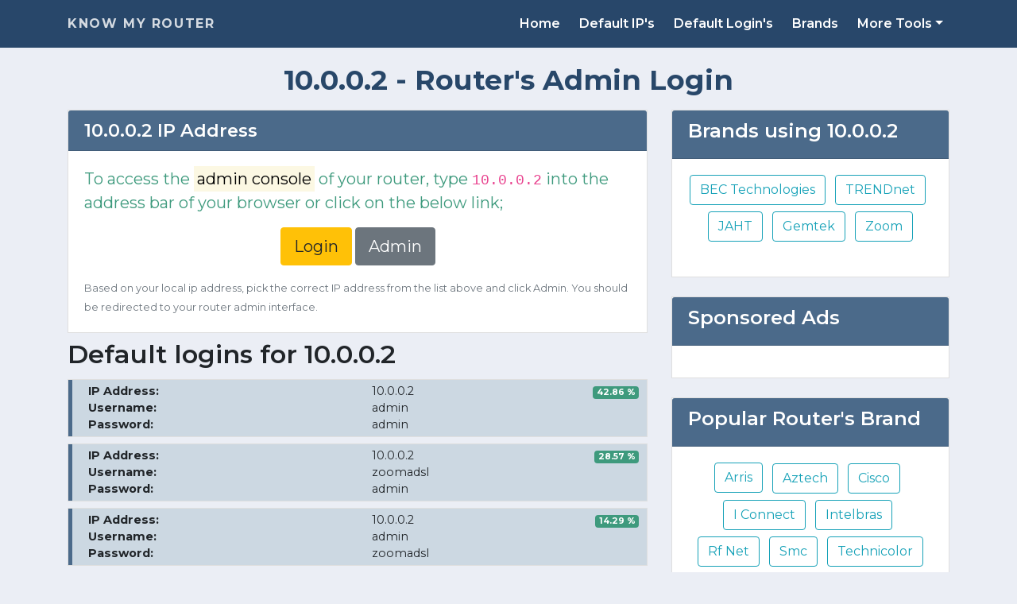

--- FILE ---
content_type: text/html; charset=UTF-8
request_url: https://knowmyrouter.com/ip/10-0-0-2/
body_size: 7685
content:
<!doctype html>
<html lang="en">
  <head>
    <title>10.0.0.2 -  Router's Admin Login</title>
    
    <meta name="description" content="Trying to connect to 10.0.0.2 IP address to set up your router? 10.0.0.2 is one of the most popular router IP address, which is used inside a local area network by various router brands and home broadband. The 10.0.0.2 is used to access the admin console of the router through which you can use to make necessary changes in your router’s settings.">

        <!-- Required meta tags -->
    <meta charset="utf-8">
    <meta name="viewport" content="width=device-width, initial-scale=1.0">
    <!--<link rel='manifest' href='https://knowmyrouter.com/manifest.json'>-->
    <link rel="home" href="https://knowmyrouter.com/">
    
    <!-- Bootstrap CSS -->
    <link rel="stylesheet" href="https://maxcdn.bootstrapcdn.com/bootstrap/4.5.0/css/bootstrap.min.css">
    <!-- Google Fonts -->
    <link rel="stylesheet" href="https://fonts.googleapis.com/css?family=Montserrat:400,400i,500,600,700&display=swap">
    <!-- Custom CSS -->
    <link  rel="stylesheet" href="https://knowmyrouter.com/assets/css/style.css?v=1.01">

    <meta name="theme-color" content="#284769">
    
    <link rel="shortcut icon" href="https://knowmyrouter.com/assets/images/know-my-router.png">
    <link rel="preconnect" href="https://fonts.gstatic.com/" crossorigin>
    
    
    <!-- Global site tag (gtag.js) - Google Analytics -->
    <script async src="https://www.googletagmanager.com/gtag/js?id=UA-184610300-1"></script>
    <script>
      window.dataLayer = window.dataLayer || [];
      function gtag(){dataLayer.push(arguments);}
      gtag('js', new Date());
    
      gtag('config', 'UA-184610300-1');
    </script>
    <meta name="monetization" content="$ilp.uphold.com/PZddd8PrK7zD">
</head>



<body>


    <!-- Navigation -->
    

    <nav class="navbar navbar-expand-lg navbar-dark navbar-custom fixed-top">
        <div class="container">
            
            
            <!-- Brand -->
            <a class="navbar-brand" href="https://knowmyrouter.com/">Know My Router</a>
            
            <button class="navbar-toggler" type="button" data-toggle="collapse" data-target="#navbarResponsive" aria-controls="navbarResponsive" aria-expanded="false" aria-label="Toggle navigation">
                <span class="navbar-toggler-icon"></span>
            </button>
            <div class="collapse navbar-collapse" id="navbarResponsive">
                <ul class="navbar-nav ml-auto" itemscope itemtype="http://schema.org/SiteNavigationElement">
                <li itemprop="name" class="nav-item ">
                  <a itemprop="url" class="nav-link" "" href="https://knowmyrouter.com/">Home</a>
                </li>
                <li itemprop="name" class="nav-item ">
                  <a itemprop="url" class="nav-link" href="https://knowmyrouter.com/ip/">Default IP's</a>
                </li>
                <li itemprop="name" class="nav-item ">
                  <a itemprop="url" class="nav-link" href="https://knowmyrouter.com/router-default-username-password/">Default Login's</a>
                </li>
                <li itemprop="name" class="nav-item ">
                  <a itemprop="url" class="nav-link" href="https://knowmyrouter.com/brands/">Brands</a>
                </li>
                <li class="nav-item dropdown ">
                  <a class="small-dropdown nav-link dropdown-toggle" data-toggle="dropdown" aria-haspopup="true" aria-expanded="false">More Tools</a>
                  <div class="small-menu navbar-icons dropdown-menu" aria-labelledby="navbarDropdownMenuLink">
                      <div itemprop="name"><a itemprop="url" class="dropdown-item" href="https://knowmyrouter.com/find-my-ip/">Find My IP</a></div>
                      <div itemprop="name"><a itemprop="url" class="dropdown-item" href="https://knowmyrouter.com/find-my-user-agent/">Find My User Agent</a></div>
                      <div itemprop="name"><a itemprop="url" class="dropdown-item" href="https://knowmyrouter.com/find-my-proxy/">Find My Proxy</a></div>
                  </div>
                </li>
                </ul>
            </div>
        </div>
    </nav>
    
    
    <div class="top-spacing"></div>
       
    
    
    <div class="container">
        
        
    
    
        
<script type="application/ld+json">
    {
     "@context": "http://schema.org",
     "@type": "BreadcrumbList",
     "itemListElement":
     [
      {
       "@type": "ListItem",
       "position": 1,
       "item":
       {
        "@id": "https://knowmyrouter.com/",
        "name": "Know My Router"
        }
      } ,
      {
       "@type": "ListItem",
       "position": 2,
       "item":
       {
        "@id": "https://knowmyrouter.com/ip/",
        "name": "IP"
        }
      }
       ,
      {
       "@type": "ListItem",
       "position": 3,
       "item":
       {
        "@type":"WebPage",
        "@id": "https://knowmyrouter.com/ip/10-0-0-2/",
        "inLanguage": "en",
        "name": "10.0.0.2"
        }
      }
     ]
    }
</script>



    
    
    
    
    
    <h1 class="title-heading">10.0.0.2 -  Router's Admin Login</h1>
  
    
<div class="row my-3">
    <div class="col-md-8">
      <div class="card-content mb-2">
        <div class="card-header">
          <h2 class="mb-0">10.0.0.2 IP Address</h2>
        </div>
        <div class="card-body">
          <p class="lead">
               To access the <mark>admin console</mark> of your router, type <code>10.0.0.2</code> into the address bar of your browser or click on the below link;          </p>
          <p class="text-center">
            <a class="btn btn-warning btn-lg rounded" target="_blank" href="http://10.0.0.2">Login</a>
            <a class="btn btn-secondary btn-lg rounded" target="_blank" href="http://10.0.0.2">Admin</a>
          </p>
          <small class="text-muted text center">Based on your local ip address, pick the correct IP address from the list above and click Admin. You should be redirected to your router admin interface.</small>
        </div>
      </div>
      
        
    <div class="my-2">
          <div class="row">
        <div class="col-lg-12">
        <h2>Default logins for  10.0.0.2</h2>
        
        </div>
        
                
        <div class="col-lg-12 my-1">
            <div class="card-content">
              <div class="card-body box-logins py-1">
                <div class="percentage_badge">
                  <span class="badge badge-green rounded"> 42.86 %</span>
                </div>
                <samp>
                  <dl class="row mb-0">
                    <dt class="col text-truncate">IP Address:</dt>
                    <dd class="col mb-0">
                      10.0.0.2                    </dd>
                  </dl>
                  <dl class="row mb-0">
                    <dt class="col text-truncate">Username:</dt>
                    <dd class="col mb-0">admin</dd>
                  </dl>
                  <dl class="row mb-0">
                    <dt class="col text-truncate">Password:</dt>
                    <dd class="col mb-0">admin</dd>
                  </dl>
                </samp>
              </div>
            </div>
        </div>
        
                
        <div class="col-lg-12 my-1">
            <div class="card-content">
              <div class="card-body box-logins py-1">
                <div class="percentage_badge">
                  <span class="badge badge-green rounded"> 28.57 %</span>
                </div>
                <samp>
                  <dl class="row mb-0">
                    <dt class="col text-truncate">IP Address:</dt>
                    <dd class="col mb-0">
                      10.0.0.2                    </dd>
                  </dl>
                  <dl class="row mb-0">
                    <dt class="col text-truncate">Username:</dt>
                    <dd class="col mb-0">zoomadsl</dd>
                  </dl>
                  <dl class="row mb-0">
                    <dt class="col text-truncate">Password:</dt>
                    <dd class="col mb-0">admin</dd>
                  </dl>
                </samp>
              </div>
            </div>
        </div>
        
                
        <div class="col-lg-12 my-1">
            <div class="card-content">
              <div class="card-body box-logins py-1">
                <div class="percentage_badge">
                  <span class="badge badge-green rounded"> 14.29 %</span>
                </div>
                <samp>
                  <dl class="row mb-0">
                    <dt class="col text-truncate">IP Address:</dt>
                    <dd class="col mb-0">
                      10.0.0.2                    </dd>
                  </dl>
                  <dl class="row mb-0">
                    <dt class="col text-truncate">Username:</dt>
                    <dd class="col mb-0">admin</dd>
                  </dl>
                  <dl class="row mb-0">
                    <dt class="col text-truncate">Password:</dt>
                    <dd class="col mb-0">zoomadsl</dd>
                  </dl>
                </samp>
              </div>
            </div>
        </div>
        
                
        <div class="col-lg-12 my-1">
            <div class="card-content">
              <div class="card-body box-logins py-1">
                <div class="percentage_badge">
                  <span class="badge badge-green rounded"> 14.29 %</span>
                </div>
                <samp>
                  <dl class="row mb-0">
                    <dt class="col text-truncate">IP Address:</dt>
                    <dd class="col mb-0">
                      10.0.0.2                    </dd>
                  </dl>
                  <dl class="row mb-0">
                    <dt class="col text-truncate">Username:</dt>
                    <dd class="col mb-0">admin</dd>
                  </dl>
                  <dl class="row mb-0">
                    <dt class="col text-truncate">Password:</dt>
                    <dd class="col mb-0">epicrouter</dd>
                  </dl>
                </samp>
              </div>
            </div>
        </div>
        
                
    <div class="offset-3 col-lg-12">
            <a class="btn btn-green shadow mt-3" href="https://knowmyrouter.com/router-default-username-password/">Check Your Router's Credentials</a>
        </div>
        
        </div>
        
        
        </div>
        
        
    
    
    
    
<div class="content-card mb-3 slice-list">
    <div class="card-body">
        <div class="post-content">
        <article itemtype="https://schema.org/CreativeWork" itemscope="">


<h2 itemprop="headline">10.0.0.2 - Router Login</h2>

<div class="updated">Updated on: <time itemprop="dateModified" datetime="2020-10-21T09:31:05+00:00">October 21, 2020</time></div>

<div itemprop="text">

10.0.0.2 is one of the most popular router IP address, which is used inside a local area network by various router brands and home broadband. The 10.0.0.2 is used to access the admin console of the router through which you can use to make necessary changes in your router’s settings.<p></p>
<p>The 10.0.0.2 is used to make the changes in your router’s settings and is used by most popular router brands, which can include brands like BEC Technologies, TRENDnet, JAHT, Gemtek, Zoom. If you own a router from any of these brands, then most probably the IP address for accessing the admin console is 10.0.0.2.</p>
<p>Not just with these brands, few other brands also support the 10.0.0.2 as their default gateway to access the admin console of the router. If you’re using a router that supports this IP address, then you can also access the admin panel by typing the 10.0.0.2 in the address bar of your browser.</p>
<p>There are few more IP addresses that are being used by some of these router brands, some of them can include 192.168.1.1, 192.168.100.1, 192.168.0.1. If your router supports them, then you can similarly access the admin panel of your router by typing those IP addresses in the browser.</p>
<h2>What is the Use of 10.0.0.2 IP Address?</h2>
<p>The 10.0.0.2 IP address is registered by IANA for private use only. The 10.0.0.2 IP address is used inside a local area network to communicate within a local network and is used by a few popular router brands as a host IP address.</p>
<p>Basically, the 10.0.0.2 IP address is used by the router to access the admin console from where you can make all necessary changes in your router. It can include changing the local IP address, DHCP, network settings, and few advance settings too.</p>
<p>Once you are connected with the router’s wifi network, you can type the 10.0.0.2 in your browser to access it. It will open an authentication page generated by your router, where it asks for the credentials. Once you entered them, you’re ready to go!</p>
<p>But make sure you’re using the right IP address. If your router uses some alternate IP address, and you’re using 10.0.0.2 IP address, then it will not load the page or show an error connecting the IP.</p>
<h2>How to Find Your Router’s IP Address?</h2>
<p>Finding the IP address of the router is easy. If you’re sure that 10.0.0.2 is not the actual IP address of your router, and if it also shows error while connecting to this IP address, then you can try finding the actual IP address of your router.</p>
<p>To find the IP address of your router, you simply have to run a command in your device, and it returns with the result and it is much easier when your device is running on macOS.</p>
<p>If you’re running a device on macOS, then you simply have to open the terminal and type the below command to get your device’s local IP address. The command is as follows;</p>
<pre> ifconfig | grep "inet " | grep -Fv 127.0.0.1 | awk '{print $2}'</pre>
<p>This will return the “<strong>inet</strong>” IP address of your device.</p>
<p>And if you’re on the “Windows” device, you can open the “<strong>Command Prompt</strong>” by typing “<strong>CTRL + R</strong>” and then typing “<strong>CMD</strong>” in the running dialog box.</p>
<p>Once the command prompt is open, type the below command;</p>
<pre>ipconfig/all</pre>
<p>It will show the default gateway IP address of your router.</p>
<p>Once you get the IP address of your router, simply type and open in your web browser to access the admin console.</p>
<h2>How to Access Admin Console at 10.0.0.2</h2>
<p>If you don’t know how to access the admin console at 10.0.0.2, then don’t worry!</p>
<p>When I first bought my router, I was not sure how to access the admin console and what we can do by using the 10.0.0.2 – but later, I came to know that this IP address is used to access the console and make changes to the router. And making those changes is as easy as setting up a phone once we bought them.</p>
<p>And it takes me a while to understand how this stuff works and how I can access my router… and later I find out and it was too easy.</p>
<p><strong>So let’s assume…&nbsp;</strong>that I’m using a router that belongs to 10.0.0.2. And I know that this is the IP address which my router uses to communicate with the network devices.</p>
<p>Then, to access the 10.0.0.2 IP address, I need to connect with the router’s wifi network. Once I’m connected with the wifi network of my router, I’ll type 10.0.0.2 in the address bar of my favorite browser and then hit enter.</p>
<p><img class="img-fluid" src="https://knowmyrouter.com/assets/images/blog/192.168.1.1.jpg" alt="10.0.0.2 - Admin Login" title="10.0.0.2 - Admin Login"></p>
<p>You can also click here =&gt; <a href="http://10.0.0.2" target="_blank">http://10.0.0.2</a> (This will open the admin console page of your router).</p>
<p>When you click and hit enter, it will open the login page of your router, where it asks you for the username and password. If you’re setting up the router for the first time, you can find the <a href="https://knowmyrouter.com/router-default-username-password/" target="_blank" rel="noopener">default username and password in our database here</a> – but if you’re not using your device for the first time, then enter your login credentials.</p>
<p><img class="img-fluid" src="https://knowmyrouter.com/assets/images/blog/router-admin-console.jpg" alt="10.0.0.2 - Admin Login" title="10.0.0.2 - Admin Login"></p>
<p>Once you entered the valid credentials of your router, simply click on the “<strong>Login</strong>” button or hit enter. If it verifies your credentials, it will open a dialog page where it will show all the settings your router allows you to manage.</p>
<p>Now you successfully logged in to your router’s admin console. Once you logged in, you can manage each and every setting your router allows you to manage.</p>
<h2>Default Username &amp; Password of Router Which Belongs to 10.0.0.2</h2>
<p>If you’re using your router for the first time, then you can find the default username and password of your router on the user manual of the router box. Alternatively, if you’ve got your router from the Internet Service Provider (ISP), then in most cases, you’ll found the default credentials on a sticker printed on the back-side of the router.</p>
<p>But if you’re not using your router for the first time, then there are chances that you’ve forgotten the default username and password of your router. For people like me, it’s too hard for me to remember the router’s credentials of our device.</p>
<p>So I’ve created this website just for people like me. In this website, I’m covering everything about routers including the popular router brand, IP addresses, and 5,000+ models of popular router. And yes, the default credentials of routers too.</p>
<p>There are few usernames and passwords which are mostly used by routers that belong to the 10.0.0.2 IP address. You can try the sequence of these usernames and passwords to check if it works for your device or not. If the credentials are valid, you instantly logged in to the admin console at 10.0.0.2.</p>
<div class="table-responsive">
<table class="table">
<thead>
<tr>
<th>Username</th>
<th>Password</th>
</tr>
</thead>
<tbody>
<tr>
<td>admin</td>
<td>admin</td>
</tr>
<tr>
<td>admin</td>
<td>none</td>
</tr>
<tr>
<td>admin</td>
<td>password</td>
</tr>
<tr>
<td>none</td>
<td>admin</td>
</tr>
<tr>
<td>none</td>
<td>none</td>
</tr>
</tbody>
</table>
</div>
<p>If none of these usernames and passwords works for your router. You can try checking the default credentials in our database where we shared the login credentials of more than 470+ router brands and 5,000+ router models. To check the credentials in our database, <a href="https://knowmyrouter.com/router-default-username-password/" target="_blank" rel="noopener">click here</a>.</p>
<p>Still, if you think that we don’t have the default username and password of your router model, then you can request us to add the credentials of your router by contacting here – but until we add the default credentials of your router, you can try checking the username and password on the backside of your router or on the user manual.</p>
<h3>How to Check Default Credentials of Router?</h3>
<p>Sometimes we’re not able to find the actual credentials of our router and if the same thing is happening with you, then don’t worry!</p>
<p>You can easily check the default credentials of the router in our database. And if you are still not able to get the actual login credentials, you can follow the steps I mentioned below to regain access to your router.</p>
<p><strong>In case you forget the login credentials;</strong></p>
<ul>
<li>Check if the login credentials of the router are printed on the router or not. Sometimes from ISP, you’ve provided the default credentials of the router in the attached sticker. So I always recommend you to check the backside of the router for retrieving usernames and passwords.</li>
<li>Check if the user manual provided along with the router has a default username and password printed. In most of the cases, the router provider provided the details on the user manual for convenience.</li>
</ul>
<p>Once you find the username and password of your router which belongs to 10.0.0.2, you have to visit the 10.0.0.2 page and log in with those credentials for accessing the router.</p>
<h2>What Can I Do With 10.0.0.2</h2>
<p>So ever wondered what is the use of 10.0.0.2 IP address? And why we use this IP address?</p>
<p>If you’ve access to the router which belongs to the 10.0.0.2 IP address, then you can use that IP address to access the admin console of the router. This is the default gateway of many routers and used only inside of a local area network.</p>
<p><strong>Here we have listed a few things which you can manage using 10.0.0.2…</strong></p>
<ul>
<li>Changing Username &amp; Password,</li>
<li>Managing Network Settings,</li>
<li>Proxy &amp; VPN Settings,</li>
<li>Upgrading Device Firmware,</li>
<li>Firewall Hardening,</li>
</ul>
<p>and a lot more things.</p>
<h2>Frequently Asked Questions</h2>
<h4>How to Reset My Router Which Belongs to 10.0.0.2</h4>
<p>If you’re not able to find the credentials of your router and wish to reset your router, which belongs to the 10.0.0.2 IP address, then it is an easy process. You just need to find the hole in the backside of your router.</p>
<p>In that hole, you’ll find a button that is only accessible using the SIM ejector tool or any sharp pin object. The button is used to reset your device. Press the button and hold it for 10-15 seconds and you’re done resetting the router.</p>
<h4>Do I Need an Active Internet Connection to Open Admin Console?</h4>
<p>No, you don’t need to have an active internet connection to access the 10.0.0.2 IP address. This IP address can only be accessed inside a local area network.</p>
<p>So if you don’t need to have an active internet connection for managing the setting of your router.</p>
<h4>I'm Unable to Access My Router on Any of The Given IP. What Should I Do?</h4>
<p>First of all, check if your device is properly connected with your router or with your ethernet cable to access the IP address. If the problem persists please contact the service provider.</p>
<h4>Why I Am Unable to Login Into My Admin Console With Any of the Given Default Username and Password?</h4>
<p>It happens usually when you had changed the password at the time of setting up your router. If so the case, please first follow the steps to reset your router and then try again login with the default credentials.</p>
<h2>Wrapping Up!</h2>
<p>In this guide, I’ve shared about the 10.0.0.2 IP address. This IP address is registered by IANA and you can only use this IP address inside of a local area network.</p>
<p>The 10.0.0.2 can be used to access the admin console of the router and it allows you to manage everything your router allows you to do. It can include changing usernames, passwords, network settings, etc.</p>
<p>We also shared steps through which you can easily retrieve the username and password of the router. We’ve tried our best to share each and every important step which is necessary and required by you to access the web page console.</p>
<p>I hope you liked this article and if you do so, share it with your friends.</p>




 </div>
</article>        </div>
    </div>    
</div>
        
        
        
        
        
        
        
    <div class="card">
      <div class="card-body">
        <h3 class="mb-3">Popular IP Misspellings</h3>
        <ul class="list-inline text-center"><li class="list-inline-item mb-2"><a href="https://knowmyrouter.com/ip/192-168-0-l/"><button type="button" class="btn btn-outline-info">192.168.0.l</button></a></li>
        <li class="list-inline-item mb-2"><a href="https://knowmyrouter.com/ip/192-168-l-254/"><button type="button" class="btn btn-outline-info">192.168.l.254</button></a></li>
        <li class="list-inline-item mb-2"><a href="https://knowmyrouter.com/ip/10-0-0-0-1/"><button type="button" class="btn btn-outline-info">10.0.0.0.1</button></a></li>
        <li class="list-inline-item mb-2"><a href="https://knowmyrouter.com/ip/192-168-o-1/"><button type="button" class="btn btn-outline-info">192.168.o.1</button></a></li>
        <li class="list-inline-item mb-2"><a href="https://knowmyrouter.com/ip/192-168-l-1/"><button type="button" class="btn btn-outline-info">192.168.l.1</button></a></li>
        <li class="list-inline-item mb-2"><a href="https://knowmyrouter.com/ip/192-168-l-l/"><button type="button" class="btn btn-outline-info">192.168.l.l</button></a></li></ul>
      </div>
    </div>
  
    </div>
    
    <div class="col-md-4">
        <div class="card-content">
            <div class="card-header">
              <h4>Brands using 10.0.0.2</h4>
            </div>
            <div class="card-body">
                <ul class="list-inline text-center">
                    
                                        <li class="list-inline-item mb-2">
                        <a class="btn btn-outline-info btn-block" href="https://knowmyrouter.com/bec-technologies-router-login/">BEC Technologies</a>
                    </li>
                                        <li class="list-inline-item mb-2">
                        <a class="btn btn-outline-info btn-block" href="https://knowmyrouter.com/trendnet-router-login/">TRENDnet</a>
                    </li>
                                        <li class="list-inline-item mb-2">
                        <a class="btn btn-outline-info btn-block" href="https://knowmyrouter.com/jaht-router-login/">JAHT</a>
                    </li>
                                        <li class="list-inline-item mb-2">
                        <a class="btn btn-outline-info btn-block" href="https://knowmyrouter.com/gemtek-router-login/">Gemtek</a>
                    </li>
                                        <li class="list-inline-item mb-2">
                        <a class="btn btn-outline-info btn-block" href="https://knowmyrouter.com/zoom-router-login/">Zoom</a>
                    </li>
                                    </ul>
            </div>
          </div>
          
          
        <div class="card-content my-4">
            <div class="card-header">
              <h4>Sponsored Ads</h4>
            </div>
            <div class="card-body">
                 
            </div>
       </div>
          
        <div class="card-content my-4">
            <div class="card-header">
              <h4>Popular Router's Brand</h4>
            </div>
            <div class="card-body">
                <ul class="list-inline text-center">
                    <li class="list-inline-item mb-2">
                        <a class="btn btn-outline-info btn-block" href="https://knowmyrouter.com/arris-router-login/">Arris</a>
                    </li>
                    <li class="list-inline-item mb-2">
                        <a class="btn btn-outline-info" href="https://knowmyrouter.com/aztech-router-login/">Aztech</a>
                    </li>
                    <li class="list-inline-item mb-2">
                        <a class="btn btn-outline-info" href="https://knowmyrouter.com/cisco-router-login/">Cisco</a>
                    </li>
                    <li class="list-inline-item mb-2">
                        <a class="btn btn-outline-info" href="https://knowmyrouter.com/i-connect-router-login/">I Connect</a>
                    </li>
                    <li class="list-inline-item mb-2">
                        <a class="btn btn-outline-info" href="https://knowmyrouter.com/intelbras-router-login/">Intelbras</a>
                    </li>
                    <li class="list-inline-item mb-2">
                        <a class="btn btn-outline-info" href="https://knowmyrouter.com/rfnet-router-login/">Rf Net</a>
                    </li>
                    <li class="list-inline-item mb-2">
                        <a class="btn btn-outline-info" href="https://knowmyrouter.com/smc-router-login/">Smc</a>
                    </li>
                    <li class="list-inline-item mb-2">
                        <a class="btn btn-outline-info" href="https://knowmyrouter.com/technicolor-router-login/">Technicolor</a>
                    </li>
                </ul>
            </div>
          </div>
          
          
        <div class="card-content my-4">
            <div class="card-header">
              <h4>Popular IP Addresses</h4>
            </div>
            <div class="card-body">
                <ul class="list-inline text-center">
                    <li class="list-inline-item mb-2">
                        <a class="btn btn-outline-info btn-block" href="https://knowmyrouter.com/ip/192-168-1-1/">192.168.1.1</a>
                    </li>
                    <li class="list-inline-item mb-2">
                        <a class="btn btn-outline-info" href="https://knowmyrouter.com/ip/192-168-10-1/">192.168.10.1</a>
                    </li>
                    <li class="list-inline-item mb-2">
                        <a class="btn btn-outline-info" href="https://knowmyrouter.com/ip/192-168-0-1/">192.168.0.1</a>
                    </li>
                    <li class="list-inline-item mb-2">
                        <a class="btn btn-outline-info" href="https://knowmyrouter.com/ip/192-168-100-1/">192.168.100.1</a>
                    </li>
                </ul>
            </div>
          </div>
          
          <div class="sticky-sidebar">
        <div class="card-content my-2">
            <div class="card-header">
              <h2 class="mb-0">10.0.0.2 IP Address</h2>
            </div>
            <div class="card-body">
              <p class="lead">
                 To access the <mark>admin console</mark> of your router, type <code>10.0.0.2</code> into the address bar of your browser or click on the below link;              </p>
              <p class="text-center">
                <a class="btn btn-warning btn-lg rounded" target="_blank" href="http://10.0.0.2">Admin</a>
                <a class="btn btn-secondary btn-lg rounded" target="_blank" href="http://10.0.0.2">Login</a>
              </p>
            </div>
            </div>
            
            <div class="card-content w-100 my-2">
        <div class="card-body">
          
          </div>
         </div>
        
      </div>
      
      
      
      
    </div>
</div>
    
    
    
    
    
    
    
    
    
    
    
    
    
</div>

    <footer id="myFooter">
        <div class="container">
            <div class="row">
                <div class="col-sm-3 info">
                    <h5>Information</h5>
                    <p>Know Your Router helps you to access your router's IP address easily and it also helps you my providing you with the default login username and password of each router. </p>
                </div>
                <div class="col-sm-3">
                    <h5>Get started</h5>
                    <ul>
                        <li><a href="https://knowmyrouter.com/">Home</a></li>
                        <li><a href="https://knowmyrouter.com/about/">About Us</a></li>
                        <li><a href="https://knowmyrouter.com/contact/">Contact Us</a></li>
                        <li><a href="https://knowmyrouter.com/privacy/">Privacy Policy</a></li>
                        <li><a href="https://carousify.com/">Carousify</a></li>
                        <li><a href="https://buildmypc.net/">Build My PC</a></li>
                        
                    </ul>
                </div>
                <div class="col-sm-3">
                    <h5>Tools & Services</h5>
                    <ul>
                        <li><a href="https://knowmyrouter.com/find-my-ip/">Find My IP</a></li>
                        <li><a href="https://knowmyrouter.com/find-my-user-agent/">Find My User Agent</a></li>
                        <li><a href="https://knowmyrouter.com/find-my-proxy/">Find My Proxy</a></li>
                    </ul>
                </div>
                <div class="col-sm-3">
                    <h5>Important Pages</h5>
                    <ul>
                        <li><a href="https://knowmyrouter.com/router-default-username-password/">Router's Username & Password</a></li>
                        <li><a href="https://knowmyrouter.com/ip-addresses/">Popular IP Addresses</a></li>
                        <li><a href="https://knowmyrouter.com/brands/">Brands</a></li>
                    </ul>
                </div>
            </div>
        </div> 
    
    

        <div class="footer-copyright">
            Copyright © 2020 <a href="https://knowmyrouter.com/">Know Your Router</a><!-- | Developed By <a href="https://routerify.com">Routerify</a>-->.
        </div>
    </footer>



<script src="https://ajax.googleapis.com/ajax/libs/jquery/3.5.1/jquery.min.js"></script>
<script src="https://cdnjs.cloudflare.com/ajax/libs/popper.js/1.16.0/umd/popper.min.js"></script>
<script src="https://maxcdn.bootstrapcdn.com/bootstrap/4.5.0/js/bootstrap.min.js"></script>

<!--
<script>/* <![CDATA[ */ var kmr_pwa = {"url":"\/kmr-pwa.js"}; /* ]]> */</script>
<script>
    if ('serviceWorker' in navigator) {
      window.addEventListener('load', function() {
    	navigator.serviceWorker.register(kmr_pwa.url)
    	.then(function(registration) { console.log('KMR-PWA service worker ready'); registration.update(); })
    	.catch(function(error) { console.log('Registration failed with ' + error); });
      });
    }
</script>
-->




<script defer src="https://static.cloudflareinsights.com/beacon.min.js/vcd15cbe7772f49c399c6a5babf22c1241717689176015" integrity="sha512-ZpsOmlRQV6y907TI0dKBHq9Md29nnaEIPlkf84rnaERnq6zvWvPUqr2ft8M1aS28oN72PdrCzSjY4U6VaAw1EQ==" data-cf-beacon='{"version":"2024.11.0","token":"036b19ab56364f75b5a4fc500016d33f","r":1,"server_timing":{"name":{"cfCacheStatus":true,"cfEdge":true,"cfExtPri":true,"cfL4":true,"cfOrigin":true,"cfSpeedBrain":true},"location_startswith":null}}' crossorigin="anonymous"></script>
</body>
</html>
    